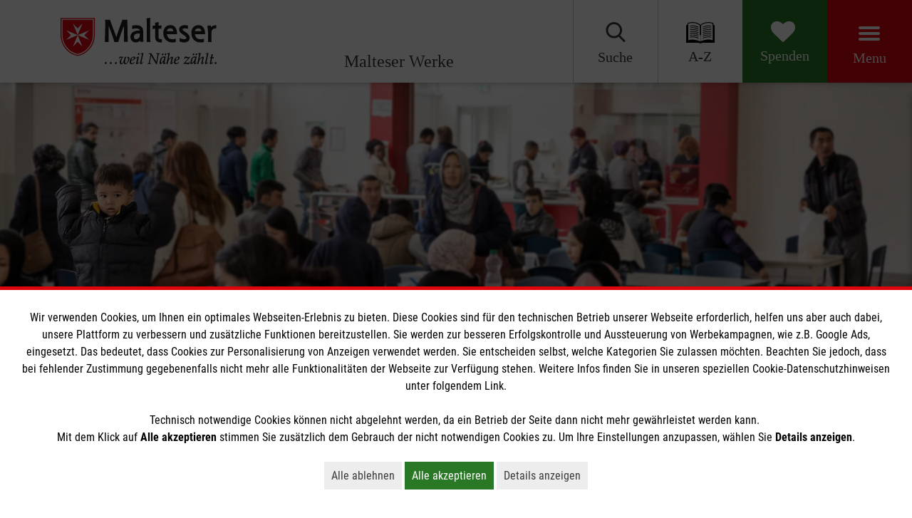

--- FILE ---
content_type: image/svg+xml
request_url: https://www.malteser-werke.de/_assets/a0770d901807c456aa7e02963c0c7586/Icons/search.svg
body_size: -70
content:
<?xml version="1.0" encoding="utf-8"?>
<!-- Generator: Adobe Illustrator 19.1.0, SVG Export Plug-In . SVG Version: 6.00 Build 0)  -->
<svg version="1.1" id="Capa_1" xmlns="http://www.w3.org/2000/svg" xmlns:xlink="http://www.w3.org/1999/xlink" x="0px" y="0px"
	 viewBox="-269 392.9 57 57" style="enable-background:new -269 392.9 57 57;" xml:space="preserve">
<style>
	.st0{fill:#3A3A3A;}
</style>
<path class="st0" d="M-213.9,444.8l-13.6-14.1c3.5-4.1,5.4-9.4,5.4-14.8c0-12.7-10.3-23-23-23c-12.7,0-23,10.3-23,23
	c0,12.7,10.3,23,23,23c4.8,0,9.3-1.4,13.2-4.2l13.7,14.2c0.6,0.6,1.3,0.9,2.2,0.9c0.8,0,1.5-0.3,2.1-0.8
	C-212.7,447.9-212.7,446-213.9,444.8z M-245,398.9c9.4,0,17,7.6,17,17c0,9.4-7.6,17-17,17c-9.4,0-17-7.6-17-17
	C-262,406.5-254.4,398.9-245,398.9z"/>
</svg>
